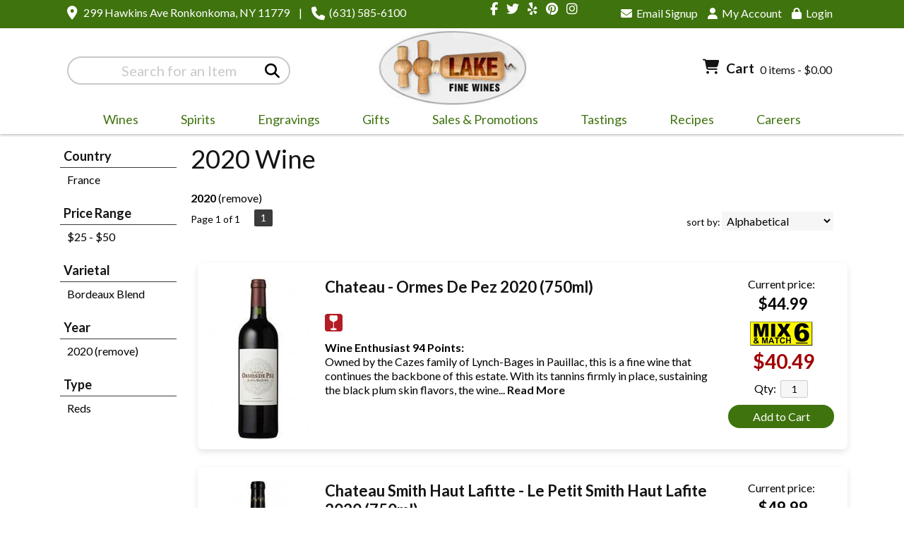

--- FILE ---
content_type: text/html; charset=ISO-8859-1
request_url: https://www.lakeliquor.com/wines/All/All/2020
body_size: 12346
content:
<!doctype html>
<html lang="en">
<head>
<title>2020   Wine - Lake Liquor</title>
<link rel="preconnect" href="https://ajax.googleapis.com/" crossorigin>
<link rel="dns-prefetch" href="https://ajax.googleapis.com/">
<link rel="preconnect" href="https://www.googletagmanager.com/" crossorigin>
<link rel="dns-prefetch" href="https://www.googletagmanager.com/">
<link rel="preconnect" href="https://fonts.googleapis.com" crossorigin>
<link rel="dns-prefetch" href="https://fonts.googleapis.com">
<meta name="msvalidate.01" content="209B561DEAA2F962BEF96B65F926A647" />
	<meta name="geo.placename" content="299 Hawkins Ave,Ronkonkoma,NY"/>
	<meta name="geo.position" content="40.8197249,-73.1076902" />
	<meta name="geo.region" content="Ronkonkoma NY,USA" />
	        <meta name="msvalidate.01" content="F40ED45ADD516263E24848F00A6815B3" />
              
        <link rel="apple-touch-icon" href="/images/sites/lakeliquor/apple-touch-icon.png" />
        <meta name="description" content="2020   Wine - Lake Liquor. Search our inventory to find the best 2020   wine at the best prices." />
<meta name="keywords" content="Lake, Liquor, inventory, wine price, wine shopping" />
<link href="/images/sites/lakeliquor/favicon.ico?v=6" rel="icon" />

<meta property="og:site_name" content="Lake Liquor">
<meta property="og:type" content="product" />
<meta property="og:url" content="https://www.lakeliquor.com/wines/All/All/2020" />
<meta property="og:title" content="2020   Wine">
<meta property="og:description" content="2020   Wine - Lake Liquor. Search our inventory to find the best 2020   wine at the best prices." />
		<meta property="og:image" content="https://www.lakeliquor.com/images/sites/lakeliquor/lake-liquor-logo.png" />
		<meta name="viewport" content="width=device-width, initial-scale=1.0"">

	<link rel="stylesheet" type="text/css" href="/skins/gentle/css/master.css?v=14">
	<!--[if lte IE 8]>
      <link rel="stylesheet" type="text/css" href="/skins/gentle/css/ie.css" />
<![endif]-->

	<script src="https://ajax.googleapis.com/ajax/libs/jquery/3.5.1/jquery.min.js"></script>
	   	<script src="/js/jquery/colorbox/jquery.colorbox-min.js"></script>
	<link rel="stylesheet" href="/js/jquery/colorbox-master/colorbox.css"/>
	
<script>
      function vrfCDrop() {
   	if (!confirm("Are you sure you want to delete your entire cart?") ) {
         	return false;
   	}
   	window.location.href="/cart.html?rmc=1";
   }

   function verify_zpo(frm) {
        var txt = "";
        if (frm.request.value == "") {
            txt = "Please enter the information for your request";
        }
        if (!echeck(frm.yem.value) ) {
            txt = "Please enter a valid email address";
            frm.yem.focus();
        }
        if (frm.yem.value == "") {
            txt = "Please enter your email address";
            frm.yem.focus();
        }
	        if (frm.flname.value == "") {
            txt = "Please enter your first and last name";
            frm.flname.focus();
        }
	        if (txt != "") {
           poerror.innerHTML = "<br><img src='/images/spacer.gif' height='5'><br><span class='rd12'><b>"+txt+"</b></span><br><img src='/images/spacer.gif' height='5'><br>";
           onlyShow(poerror);
           return false;
        }
        frm.submit();
   }

   function isInt(num) {
	if (num.match(/[^0-9]/) )
	   return false;
	return true;
   }
function echeck(str) {
   var at="@"
   var dot="."
   var lat=str.indexOf(at)
   var lstr=str.length
   var ldot=str.indexOf(dot)
   if (str.indexOf(at)==-1){
      return false
   }

   if (str.indexOf(at)==-1 || str.indexOf(at)==0 || str.indexOf(at)==lstr){
      return false
   }

   if (str.indexOf(dot)==-1 || str.indexOf(dot)==0 || str.indexOf(dot)==lstr){
      return false
   }

   if (str.indexOf(at,(lat+1))!=-1){
      return false
   }

   if (str.substring(lat-1,lat)==dot || str.substring(lat+1,lat+2)==dot){
      return false
   }

   if (str.indexOf(dot,(lat+2))==-1){
      return false
   }

   if (str.indexOf(" ")!=-1){
      return false
   }

   return true
}
</script>
<!--[if IE 7]>
<link rel="stylesheet" type="text/css" href="/skins/gentle/css/ie7.css" />
<![endif]-->
<!--[if lt IE 7]>
<link rel="stylesheet" type="text/css" href="/skins/gentle/css/ie6.css" />
<script type="text/javascript" src="/skins/gentle/js/DD_belatedPNG_0.0.8a-min.js"></script>
<script type="text/javascript">
DD_belatedPNG.fix('#logo img');
</script>
<![endif]-->
        <script type="text/javascript" src="/skins/gentle/js/jquery.cookie.js"></script>
	        	<script type="text/javascript" src="/skins/gentle/js/gentle-2.js?v=5"></script>
        	   <script type='text/javascript' src='/js/jquery/autocomplete/jquery.autocomplete.js'></script>
   	<!-- Global site tag (gtag.js) - Google Analytics -->
	<script async src="https://www.googletagmanager.com/gtag/js?id="></script>
	<script>
  	window.dataLayer = window.dataLayer || [];
  	function gtag(){dataLayer.push(arguments);}
  	gtag('js', new Date());

  	gtag('config', '');
  		</script>
	<script>;(function($){
	$.fn.superfish = function(op){

		var sf = $.fn.superfish,
			c = sf.c,
			$arrow = $(['<span class="',c.arrowClass,'"> &#187;</span>'].join('')),
			over = function(){
				var $$ = $(this), menu = getMenu($$);
				clearTimeout(menu.sfTimer);
				$$.showSuperfishUl().siblings().hideSuperfishUl();
			},
			out = function(){
				var $$ = $(this), menu = getMenu($$), o = sf.op;
				clearTimeout(menu.sfTimer);
				menu.sfTimer=setTimeout(function(){
					o.retainPath=($.inArray($$[0],o.$path)>-1);
					$$.hideSuperfishUl();
					if (o.$path.length && $$.parents(['li.',o.hoverClass].join('')).length<1){over.call(o.$path);}
				},o.delay);	
			},
			getMenu = function($menu){
				var menu = $menu.parents(['ul.',c.menuClass,':first'].join(''))[0];
				sf.op = sf.o[menu.serial];
				return menu;
			},
			addArrow = function($a){ $a.addClass(c.anchorClass).append($arrow.clone()); };
			
		return this.each(function() {
			var s = this.serial = sf.o.length;
			var o = $.extend({},sf.defaults,op);
			o.$path = $('li.'+o.pathClass,this).slice(0,o.pathLevels).each(function(){
				$(this).addClass([o.hoverClass,c.bcClass].join(' '))
					.filter('li:has(ul)').removeClass(o.pathClass);
			});
			sf.o[s] = sf.op = o;
			
			$('li:has(ul)',this)[($.fn.hoverIntent && !o.disableHI) ? 'hoverIntent' : 'hover'](over,out).each(function() {
				if (o.autoArrows) addArrow( $('>a:first-child',this) );
			})
			.not('.'+c.bcClass)
				.hideSuperfishUl();
			
			var $a = $('a',this);
			$a.each(function(i){
				var $li = $a.eq(i).parents('li');
				$a.eq(i).focus(function(){over.call($li);}).blur(function(){out.call($li);});
			});
			o.onInit.call(this);
			
		}).each(function() {
			menuClasses = [c.menuClass];
			// if (sf.op.dropShadows  && !($.browser.msie && $.browser.version < 7)) menuClasses.push(c.shadowClass);
			$(this).addClass(menuClasses.join(' '));
		});
	};

	var sf = $.fn.superfish;
	sf.o = [];
	sf.op = {};
	sf.IE7fix = function(){
		var o = sf.op;
		// if ($.browser.msie && $.browser.version > 6 && o.dropShadows && o.animation.opacity!=undefined)
			// this.toggleClass(sf.c.shadowClass+'-off');
		};
	sf.c = {
		bcClass     : 'sf-breadcrumb',
		menuClass   : 'sf-js-enabled',
		anchorClass : 'sf-with-ul',
		arrowClass  : 'sf-sub-indicator',
		shadowClass : 'sf-shadow'
	};
	sf.defaults = {
		hoverClass	: 'sfHover',
		pathClass	: 'overideThisToUse',
		pathLevels	: 1,
		delay		: 100,
		animation	: {opacity:'show'},
		speed		: 'fast',
		autoArrows	: true,
		dropShadows : true,
		disableHI	: false,		// true disables hoverIntent detection
		onInit		: function(){}, // callback functions
		onBeforeShow: function(){},
		onShow		: function(){},
		onHide		: function(){}
	};
	$.fn.extend({
		hideSuperfishUl : function(){
			var o = sf.op,
				not = (o.retainPath===true) ? o.$path : '';
			o.retainPath = false;
			var $ul = $(['li.',o.hoverClass].join(''),this).add(this).not(not).removeClass(o.hoverClass)
					.find('>ul').hide().css('visibility','hidden');
			o.onHide.call($ul);
			return this;
		},
		showSuperfishUl : function(){
			var o = sf.op,
				sh = sf.c.shadowClass+'-off',
				$ul = this.addClass(o.hoverClass)
					.find('>ul:hidden').css('visibility','visible');
			sf.IE7fix.call($ul);
			o.onBeforeShow.call($ul);
			$ul.animate(o.animation,o.speed,function(){ sf.IE7fix.call($ul); o.onShow.call($ul); });
			return this;
		}
	});

})(jQuery);
jQuery(function(){
	jQuery('ul.sf-menu').superfish();
});
  	</script>
	  	<link rel="stylesheet" href="//ajax.googleapis.com/ajax/libs/jqueryui/1.12.1/themes/smoothness/jquery-ui.css">
	<script src="//ajax.googleapis.com/ajax/libs/jqueryui/1.12.1/jquery-ui.min.js"></script>
  	<script>
	var prdct = 0;
  	$.widget( "custom.catcomplete", $.ui.autocomplete, {
    	   _create: function() {
      		this._super();
      		this.widget().menu( "option", "items", "> :not(.ui-autocomplete-category)" );
    	   },
	   _renderMenu: function( ul, items ) {
      		var that = this,
        	currentCategory = "";
      	  	$.each( items, function( index, item ) {
        		var li;
        		if ( item.category != currentCategory ) {
				var extra = "";
				if (prdct == 0 && item.category == "Product Suggestions") {
					extra = " ui-extra";
				}
          			ul.append( "<li class='ui-autocomplete-category"+extra+"'>" + item.category + "</li>" );
          			currentCategory = item.category;
        		}
        		li = that._renderItemData( ul, item );
        		if ( item.category == "Product Suggestions") {
          			li.html("<table width='100%' cellpadding='0' cellspacing='0'><tr><td width='130' class='msimg' align='center'>"+item.img+"</td><td>"+item.label+"<br><div style='padding-top: 5px;'>"+item.bottle+"</div></td></tr></table>");
          		/* li.attr( "aria-label", item.category + " : " + item.label ); */
        		}
      		});
    	     }
  	});
  	</script>
  	<script>
  	$(function() {
    		$( "#items" ).catcomplete({
			      			source: "/search/megasearch.html",
      			minLength: 1,
      			select: function( event, ui ) {
        			window.location.href=ui.item.url; 
        			return false;
      			}
    		})
  	});
  	</script>
	<script>
	</script>
<link rel="stylesheet" type="text/css" href="/css/sites/skins/full-width-head.css" media="screen" />                <style>
                #mcsec,.container_12 .grid_12, .container_12,#headwrap{width:1140px;}
                .sf-menu,.sf-contener{width:1140px!important;}
                </style>
                <link rel="stylesheet" type="text/css" href="/css/sites/lakeliquor/style.css?1762627622" media="screen" /><link href="https://fonts.googleapis.com/css?family=Lato:400,700" rel="stylesheet">
	<style>
	.ui-menu .ui-menu-item-wrapper, .ui-autocomplete-category,.prod_detail .box .box-heading, h2, #footer h3, input#items.ui-autocomplete-input, h1, body, td, th, input, textarea, select, a { font-family: 'Lato', sans-serif; }
	h1, .welcome, .box .box-heading, #footer-top-outside h2, #footer h3, .product-grid .name a { font-family: 'Lato', sans-serif;  }
	</style>
			<script src="https://kit.fontawesome.com/63a3c6e7c0.js" crossorigin="anonymous"></script>
        	<style>#head_container{top:30px;}</style>	<script>
(function(document, tag) {
    var script = document.createElement(tag);
    var element = document.getElementsByTagName('body')[0];
    script.src = 'https://acsbapp.com/api/app/assets/js/acsb.js'; script.async = true; script.defer = true;
    (typeof element === 'undefined' ? document.getElementsByTagName('html')[0] : element).appendChild(script);
    script.onload = function() {
        acsbJS.init( {statementLink : '',feedbackLink : '',footerHtml : '',hideMobile : false,hideTrigger : false,language : 'en',position : 'right'} );
    };
}(document, 'script'));
</script>
	</head>

   <body>
           <div id="topbar">
                <div id="topbar-inner">
			                        	<i class="fa fa-map-marker" style="font-size:1.2em;position:relative;top:1px"><span></span></i>
                        	&nbsp;
                        	<a href="https://www.google.com/maps?saddr=Current+Location&daddr=299+Hawkins+Ave+Ronkonkoma,+NY+11779" target="_blank">299 Hawkins Ave Ronkonkoma, NY 11779</a>
				<img src='/images/spacer.gif' class='spacer_img' border='0' bgcolor='#FFFFFF' width='10' height='1' alt='' />|<img src='/images/spacer.gif' class='spacer_img' border='0' bgcolor='#FFFFFF' width='10' height='1' alt='' />				                        		<i class="fa fa-phone" style="font-size:1.2em;top:2px;position:relative;"></i>&nbsp;
                        		(631) 585-6100					                <div id="sifa" style="padding-top:10px;" itemscope itemtype="http://schema.org/Organization">
                <link itemprop="url" href="http://www.lakeliquor.com">
                                        <a itemprop="sameAs" rel="noreferer, noopener" class='ftsm' alt="Lake Liquor on Facebook" title="Lake Liquor on Facebook"  target="_blank" href="http://www.facebook.com/lakeliquor"><i class="fa fa-facebook" style="font-size: 1.5em;"></i>
						</a>
			&nbsp;&nbsp;                	<a itemprop="sameAs" rel="noreferer, noopener" class='ftsm' alt="Lake Liquor on Twitter" title="Lake Liquor on Twitter"   target="_blank" href="http://www.twitter.com/lakeliquor"><i class="fa fa-twitter" style="font-size: 1.5em;"></i>
						</a>
                	&nbsp;&nbsp;                	<a itemprop="sameAs" rel="noreferer, noopener" class='ftsm' alt="Lake Liquor on Yelp!" title="Lake Liquor on Yelp!"  target="_blank" href="http://www.yelp.com/biz/lake-liquor-inc-ronkonkoma"><i class="fa fa-yelp" style="font-size: 1.5em;"></i></a>
                	&nbsp;&nbsp;
                	                	<a itemprop="sameAs" rel="noreferer, noopener" class='ftsm' alt="Lake Liquor on Pinterest" title="Lake Liquor on Pinterest"  target="_blank" href="http://www.pinterest.com/lakeliquor"><i class="fa fa-pinterest" style="font-size: 1.5em;"></i></a>
                	&nbsp;&nbsp;
                	                	<a itemprop="sameAs" rel="noreferer, noopener" class='ftsm' alt="Lake Liquor on Instagram" title="Lake Liquor on Instagram"  target="_blank" href="http://www.instagram.com/lakeliquor"><i class="fa fa-instagram" style="font-size: 1.5em;"></i>
                				</a>
			&nbsp;&nbsp;		</div>
		                </div>
        </div>
        
	 	<div id="head_container">
	 	<div id="head_inside" class="container_12">
			<div id="headwrap">
			<div id="logo"><a href="/"><img  title="Lake Liquor" alt="Lake Liquor" src="/images/sites/lakeliquor/lake-liquor-logo.png?2"></a></div>
	</div>                        <div id="cart">
                            <div style="" class="heading">
				                                	&nbsp;<i class="fa fa-shopping-cart fa-2x" style="color:#141414;font-size:1.3em;"></i>
					                                <h4>Cart</h4>
                                <a class="cart_val" href="/cart.html"><span id="cart_total">&nbsp;0 items - $0.00</span></a>
                            </div>
                                                            <div id="cart_items" class="content">Your cart is empty</div>
                                                        </div>
			<script>
		function kwsrch() {
							$('#sfrm').submit();
						}
		</script>
		<form action="/websearch_results.html" method="get" id="sfrm">
			                                <div class="button-search" style="" onclick="kwsrch(); return false;"><i><span class="fa fahead fa-search"></span></i></div>
                                			<div class="ui-widget">
				<label for="wines"></label>
				<input tabindex=1 name="kw" id="items" value="" placeholder="Search for an Item" onclick="">
			</div>
		</form>
			<div id="hdlnks">
		<div class="hdlnkln" id="hdlnes"><a href="/newsletters/newsletter-signup.html"><i class="fa fa-envelope"><span></span></i>&nbsp;&nbsp;Email Signup</a></div>			<div class="hdlnkln" id="hdlnmy">
						<a href="/account.html"><i class="fa fa-user"><span></span></i>&nbsp;&nbsp;<span>My Account</span></a></div>
				
			<div class="hdlnkln" id="hdlnlg"><a href="/login.html?done=%2Fwines%2FAll%2FAll%2F2020"><i class="fa fa-lock"><span></span></i>&nbsp;&nbsp;Login</a></div>
				</div>	
			</div>
		        <div class="navigation">
			                <div class="sf-contener">
                                        <ul id="topnav" class="sf-menu">
                                                        <li class='nav_first'><a alt="Wines" title="Wines" href="/wines/">Wines</a>
                                   <ul  class="ulul">
           <li><a href="#">By Country</a>
        <ul class="ulul">
       		                       	<li><a href="/wines/All/Argentina">Argentina</a></li>
                       	                       	<li><a href="/wines/All/Australia">Australia</a></li>
                       	                       	<li><a href="/wines/All/Chile">Chile</a></li>
                       	                       	<li><a href="/wines/All/France">France</a></li>
                       	                       	<li><a href="/wines/All/Germany">Germany</a></li>
                       	                       	<li><a href="/wines/All/Italy">Italy</a></li>
                       	                       	<li><a href="/wines/All/New-Zealand">New Zealand</a></li>
                       	                       	<li><a href="/wines/All/Portugal">Portugal</a></li>
                       	                       	<li><a href="/wines/All/Spain">Spain</a></li>
                       	                       	<li><a href="/wines/All/United-States">United States</a></li>
                       	                       			<li><a href="/wines/?m=country">Show more</a></li>
                       			               </ul>
               </li>
                       <li><a href="#">By Type</a>
        <ul class="ulul">
       		                       	<li><a href="/wines/?item_type=biodynamic">Biodynamic</a></li>
                       	                       	<li><a href="/wines/?item_type=dessert">Dessert</a></li>
                       	                       	<li><a href="/wines/?item_type=kosher">Kosher</a></li>
                       	                       	<li><a href="/wines/?item_type=madeira">Madeira</a></li>
                       	                       	<li><a href="/wines/?item_type=organic">Organic</a></li>
                       	                       	<li><a href="/wines/?item_type=wother">Other Wine</a></li>
                       	                       	<li><a href="/wines/?item_type=port">Port</a></li>
                       	                       	<li><a href="/wines/?item_type=red">Red</a></li>
                       	                       	<li><a href="/wines/?item_type=rose">Rose</a></li>
                       	                       	<li><a href="/wines/?item_type=sake">Sake</a></li>
                       	                       	<li><a href="/wines/?item_type=sherry">Sherry</a></li>
                       	                       	<li><a href="/wines/?item_type=sparkling">Sparkling</a></li>
                       	                       	<li><a href="/wines/?item_type=white">White</a></li>
                       	               </ul>
               </li>
                       <li><a href="#">By Region</a>
        <ul class="ulul">
       		                       	<li><a href="/wines/All/All/All/California">California</a></li>
                       	                       	<li><a href="/wines/All/All/All/Champagne">Champagne</a></li>
                       	                       	<li><a href="/wines/All/All/All/Marlborough">Marlborough</a></li>
                       	                       	<li><a href="/wines/All/All/All/Mendoza">Mendoza</a></li>
                       	                       	<li><a href="/wines/All/All/All/New-York">New York</a></li>
                       	                       	<li><a href="/wines/All/All/All/Piedmont">Piedmont</a></li>
                       	                       	<li><a href="/wines/All/All/All/South-Eastern-Australia">South Eastern Australia</a></li>
                       	                       	<li><a href="/wines/All/All/All/Tuscany">Tuscany</a></li>
                       	                       	<li><a href="/wines/All/All/All/Veneto">Veneto</a></li>
                       	                       	<li><a href="/wines/All/All/All/Washington">Washington</a></li>
                       	                       			<li><a href="/wines/?m=region">Show more</a></li>
                       			               </ul>
               </li>
                       <li><a href="#">By Size</a>
        <ul class="ulul">
       		                       	<li><a href="/websearch_results.html?item_type=wine&size=187">187ml</a></li>
                       	                       	<li><a href="/websearch_results.html?item_type=wine&size=252">250ml can</a></li>
                       	                       	<li><a href="/websearch_results.html?item_type=wine&size=375">375ml</a></li>
                       	                       	<li><a href="/websearch_results.html?item_type=wine&size=500">500ml</a></li>
                       	                       	<li><a href="/websearch_results.html?item_type=wine&size=750">750ml</a></li>
                       	                       	<li><a href="/websearch_results.html?item_type=wine&size=1500">1.5L</a></li>
                       	                       	<li><a href="/websearch_results.html?item_type=wine&size=3000">3L</a></li>
                       	                       	<li><a href="/websearch_results.html?item_type=wine&size=4000">4L</a></li>
                       	                       	<li><a href="/websearch_results.html?item_type=wine&size=5000">5L</a></li>
                       	                       	<li><a href="/websearch_results.html?item_type=wine&size=9456">Each</a></li>
                       	                       			<li><a href="/wines/?m=size">Show more</a></li>
                       			               </ul>
               </li>
                       <li><a href="#">By Varietal</a>
        <ul class="ulul">
       		                       	<li><a href="/wines/Cabernet-Sauvignon">Cabernet Sauvignon</a></li>
                       	                       	<li><a href="/wines/Chardonnay">Chardonnay</a></li>
                       	                       	<li><a href="/wines/Merlot">Merlot</a></li>
                       	                       	<li><a href="/wines/Moscato">Moscato</a></li>
                       	                       	<li><a href="/wines/Pinot-Grigio">Pinot Grigio</a></li>
                       	                       	<li><a href="/wines/Pinot-Noir">Pinot Noir</a></li>
                       	                       	<li><a href="/wines/Proprietary-Red">Proprietary Red</a></li>
                       	                       	<li><a href="/wines/Red-Blend">Red Blend</a></li>
                       	                       	<li><a href="/wines/Riesling">Riesling</a></li>
                       	                       	<li><a href="/wines/Sauvignon-Blanc">Sauvignon Blanc</a></li>
                       	                       			<li><a href="/wines/?m=varietal">Show more</a></li>
                       			               </ul>
               </li>
                       <li><a href="#">By Winery</a>
        <ul class="ulul">
       		                       	<li><a href="/brands/Barefoot">Barefoot</a></li>
                       	                       	<li><a href="/brands/Black-Box">Black Box</a></li>
                       	                       	<li><a href="/brands/Carlo-Rossi">Carlo Rossi</a></li>
                       	                       	<li><a href="/brands/Cupcake">Cupcake</a></li>
                       	                       	<li><a href="/brands/Josh-Cellars">Josh Cellars</a></li>
                       	                       	<li><a href="/brands/Opici">Opici</a></li>
                       	                       	<li><a href="/brands/Pindar">Pindar</a></li>
                       	                       	<li><a href="/brands/Sutter-Home">Sutter Home</a></li>
                       	                       	<li><a href="/brands/Woodbridge">Woodbridge</a></li>
                       	                       	<li><a href="/brands/Yellow-Tail">Yellow Tail</a></li>
                       	                       			<li><a href="/wines/?m=winery">Show more</a></li>
                       			               </ul>
               </li>
                       <li><a href="#">By Year</a>
        <ul class="ulul">
       		                       	<li><a href="/wines/All/All/2000">2000</a></li>
                       	                       	<li><a href="/wines/All/All/2005">2005</a></li>
                       	                       	<li><a href="/wines/All/All/2009">2009</a></li>
                       	                       	<li><a href="/wines/All/All/2012">2012</a></li>
                       	                       	<li><a href="/wines/All/All/2015">2015</a></li>
                       	                       	<li><a href="/wines/All/All/2016">2016</a></li>
                       	                       	<li><a href="/wines/All/All/2017">2017</a></li>
                       	                       	<li><a href="/wines/All/All/2019">2019</a></li>
                       	                       	<li><a href="/wines/All/All/2020">2020</a></li>
                       	                       	<li><a href="/wines/All/All/2021">2021</a></li>
                       	                       			<li><a href="/wines/?m=year">Show more</a></li>
                       			               </ul>
               </li>
                  	<li><a class="" href="/topics/Hard-Cider-g66325761z">Hard Cider</a></li>
	   </ul>
                                   </li>
                                                                <li class="sptmb "><a alt="Spirits" title="Spirits" href="/spirits/">Spirits</a>
                                   <ul  class='ulul'>
   	                <li><a href="#">By Country</a>
                <ul class='ulul'>
                                        <li><a href="/spirits/All/Canada">Canada</a></li>
                                                <li><a href="/spirits/All/France">France</a></li>
                                                <li><a href="/spirits/All/Ireland">Ireland</a></li>
                                                <li><a href="/spirits/All/Italy">Italy</a></li>
                                                <li><a href="/spirits/All/Mexico">Mexico</a></li>
                                                <li><a href="/spirits/All/Netherlands">Netherlands</a></li>
                                                <li><a href="/spirits/All/Puerto-Rico">Puerto Rico</a></li>
                                                <li><a href="/spirits/All/Scotland">Scotland</a></li>
                                                <li><a href="/spirits/All/Sweden">Sweden</a></li>
                                                <li><a href="/spirits/All/United-States">United States</a></li>
                                                        	<li><a href="/spirits/?m=country">Show more</a></li>
                                	                </ul>
                </li>
                                <li><a href="#">By Liquor</a>
                <ul class='ulul'>
                                        <li><a href="/spirits/Bourbon">Bourbon</a></li>
                                                <li><a href="/spirits/Cordials-and-Liqueurs">Cordials & Liqueurs</a></li>
                                                <li><a href="/spirits/Gin">Gin</a></li>
                                                <li><a href="/spirits/Liqueur">Liqueur</a></li>
                                                <li><a href="/spirits/Prepared-Cocktails">Prepared Cocktails</a></li>
                                                <li><a href="/spirits/Ready-to-Drink">Ready to Drink</a></li>
                                                <li><a href="/spirits/Rum">Rum</a></li>
                                                <li><a href="/spirits/Tequila">Tequila</a></li>
                                                <li><a href="/spirits/Vodka">Vodka</a></li>
                                                <li><a href="/spirits/Whiskey">Whiskey</a></li>
                                                        	<li><a href="/spirits/?m=varietal">Show more</a></li>
                                	                </ul>
                </li>
                                <li><a href="#">By Producer</a>
                <ul class='ulul'>
                                        <li><a href="/brands/Absolut">Absolut</a></li>
                                                <li><a href="/brands/Bacardi">Bacardi</a></li>
                                                <li><a href="/brands/Engraved">Engraved</a></li>
                                                <li><a href="/brands/Jack-Daniels">Jack Daniels</a></li>
                                                <li><a href="/brands/Jim-Beam">Jim Beam</a></li>
                                                <li><a href="/brands/Johnnie-Walker">Johnnie Walker</a></li>
                                                <li><a href="/brands/Jose-Cuervo">Jose Cuervo</a></li>
                                                <li><a href="/brands/Ole-Smoky">Ole Smoky</a></li>
                                                <li><a href="/brands/Smirnoff">Smirnoff</a></li>
                                                <li><a href="/brands/Western-Son">Western Son</a></li>
                                                        	<li><a href="/spirits/?m=winery">Show more</a></li>
                                	                </ul>
                </li>
                        </ul>
                                   </li>
                                                                <li class='mli1'><a alt="Engravings" title="Engravings" href="/engravings">Engravings</a>
                                           <ul  class="ulul">
      	<li><a class="" href="/topics/Engraved-Glassware-g7535426uh">Engraved Glassware</a></li>
	   	<li><a class="" href="/topics/Engraved-Polar-Tumblers-g9406075ix">Engraved Polar Tumblers</a></li>
	   	<li><a class="" href="/topics/Engraved-Spirits-g0807508sn">Engraved Spirits</a></li>
	   	<li><a class="" href="/topics/Engraved-Wine-Bottles-g2506353b5">Engraved Wine Bottles</a></li>
	   </ul>
                                                                           </li>
                                                                <li class='mli2'><a alt="Gifts" title="Gifts" href="/giftsection">Gifts</a>
                                           <ul  class="ulul">
           		<li><a href="/accessories/Accessory">Accessory</a></li>
        		        		<li><a href="/accessories/Bitters">Bitters</a></li>
        		        		<li><a href="/accessories/Glassware">Glassware</a></li>
        		        		<li><a href="/accessories/Wine">Wine</a></li>
        		        		<li><a href="/accessories/Wine-and-Bar-Accessories">Wine & Bar Accessories</a></li>
        		   	<li><a class="" href="/topics/Custom-Gift-Basket-g4506878t9">Custom Gift Basket</a></li>
	   	<li><a class="" href="/topics/Gift-Baskets-g39294044g">Gift Baskets</a></li>
	   	<li><a class="" href="/topics/Gift-Cards-g40269043q">Gift Cards</a></li>
	   	<li><a class="" href="/topics/Gift-Sets-g8840012qo">Gift Sets</a></li>
		</ul>
	                                </li>
                                                <li class='nav_sale'><a href="/topics/Advertisements-g69081902a">Sales & Promotions</a>
                                        <ul class="ulul">
                           	<li><a class="" href="/topics/Advertisements-g69081902a">Advertisements</a></li>
	   	<li><a class="" href="/topics/Best-Sellers-g03633089y">Best Sellers</a></li>
	   	<li><a class="" href="/topics/Distillery-Direct-g662763761">Distillery Direct</a></li>
	   	<li><a class="" href="/topics/Doug-s-Pick-g6264159r4">Doug's Pick</a></li>
	   	<li><a class="" href="/topics/Easter-Wines-g803141896">Easter Wines</a></li>
	   	<li><a class="" href="/topics/Magnum-Plus-Size-Treats-g7570548yc">Magnum Plus Size Treats</a></li>
	   	<li><a class="" href="/topics/New-Arrivals-g60981058r">New Arrivals</a></li>
	   	<li><a class="" href="/topics/RTD-Cans-On-Sale-g8497762dn">RTD Cans On Sale</a></li>
	   	<li><a class="" href="/topics/Rose-Wines-g84908321k">Rosé Wines</a></li>
	   	<li><a class="" href="/topics/Vineyard-Direct-g2743194pj">Vineyard Direct</a></li>
	                        </ul>
                                        </li>
                                                <li class='mli3'><a alt="Doug's Pick" title="Doug's Pick" href="/dougspick">Doug's Pick</a>
								</li>
                                        <li id="heventli"><a alt="Tastings" title="Tastings" href="/tastings">Tastings</a>
                </li>
                                        <li><a href="/cocktail_recipes">Recipes</a>
                                                                        </li>
                                                                <li><a href="/careers-application">Careers</a>
					                                        	<ul>
                                        	                                        	</ul>
						                                </li>
                                                    </ul>
		</div>
		                	<div class="clear"></div>
						</div>
			</div>
			        		<div class="container_12">
			<div id="mmnwrap" style="width: 1140px;margin-left: auto;margin-right: auto;"><div class="grid_12 search" id="mcsec">
		<div id="notification" class="hide_on_fluid"></div>
      
        		<div id="column-left">
			                <div class="box">
		        <div class="box-content">
        	<div class="box-category boxtop">
		                <ul>
   	                       	<li class='lnavtopli countrywrap'>
			<a href="#"  class="active">Country</a>
		        <ul id='country_short'>
			                        	<li><a href="/wines/All/France/2020/">France</a></li>
				                	</ul>
                	</li>
			                    	<li class='lnavtopli price_bandwrap'>
			<a href="#"  class="active">Price Range</a>
		        <ul id='price_band_short'>
			                        	<li><a href="/websearch_results.html?page=1&price_band=50&year=2020&sortby=winery&l=25&item_type=wine">$25 - $50</a></li>
				                	</ul>
                	</li>
			                    	<li class='lnavtopli varietalwrap'>
			<a href="#"  class="active">Varietal</a>
		        <ul id='varietal_short'>
			                        	<li><a href="/wines/Bordeaux-Blend/All/2020/">Bordeaux Blend</a></li>
				                	</ul>
                	</li>
			                    	<li class='lnavtopli yearwrap'>
			<a href="#"  class="active">Year</a>
		        <ul id='year_short'>
			                        	<li><a href="/wines/?sortby=winery&l=25">2020 (remove)</a></li>
				                	</ul>
                	</li>
			                    	<li class='lnavtopli desc2wrap'>
			<a href="#"  class="active">Type</a>
		        <ul id='desc2_short'>
			                        	<li><a href="/websearch_results.html?year=2020&sortby=winery&l=25&item_type=red">Reds</a></li>
				                	</ul>
                	</li>
						</ul>
			</div>
		</div>
      		<div class="clear"></div>
   		                	</div>
        		</div>  
        		<div id="content">        <div><h1 class="colr heading">2020   Wine</h1></div><div id="srcrz">		<div id="critline"><b>2020</b> (<a href='/websearch_results.html?item_type=wine' class='nav'>remove</a>)</div>
		   <div class="sorting">
	<ul>
		                <li class="txt">Page 1 of 1</li>
                <li class='numbrs active'><a href='/wines/All/All/2020?page=1&year=2020&sortby=winery&l=25&item_type=wine' class='numbrs active'>1</a></li><li></li>        </ul>
	<div align="right" id="sbwrap" style="font-size: 12px; padding: 10px 10px 0px 0px;">
		<form action="/wines/All/All/2020" method="get">
					<input type="hidden" value="2020" name="year">
						<input type="hidden" value="wine" name="item_type">
						<span class='srt'>sort by:</span>
					<select onchange="this.form.submit(); return false;" id="sortbydrop" name="sortby">
			<option value="winery" selected>Alphabetical</option>
			<option value="bottle">Price - Low to High</option>
			<option value="dbottle">Price - High to Low</option>
							<option value="year">Vintage</option>
						</select>
		</form>
	</div>
   	<!-- <a href="#" class="switch_thumb">&nbsp;</a> -->
   </div>

         	<div>&nbsp;</div>
	  <div style="display: block"></div>
	  <div class="product-list">
    <div>
                  <table  width='100%' class='wf_content prow' border='0' cellpadding='0' cellspacing='0'>
	 	                <tr>
		                	<td width="170px" valign='top' class='resimg' align='center'><div class='rimgaw'><span class="helper"></span><a href="/wines/Chateau-Ormes-De-Pez-2020-w8173175l9" title="Chateau - Ormes De Pez 2020 <span>(750ml)</span>"><img title="Chateau - Ormes De Pez 2020 (750)" alt="Chateau - Ormes De Pez 2020 (750)" src='/thumb/thumbme.html?src=/images/sites/lakeliquor/labels/chateau-ormes-de-pez_1.jpg&w=200&h=240' border='0'></a></div>
							</td>
                		<td width='10'><img src='/images/spacer.gif' class='spacer_img' border='0' bgcolor='#FFFFFF' width='1' height='10' alt='' /></td>
				                	<td valign='top' class="srmid" align='left'>
			                   <table class='wf_content' width='100%' cellpadding='0' cellspacing='0'  border='0'>
                   <tr><td>
		   			<a  href='/wines/Chateau-Ormes-De-Pez-2020-w8173175l9' class='rebl15'>Chateau - Ormes De Pez 2020 <span>(750ml)</span></a>
					   </td></tr>
		                   <tr><td class='wf_content'>
			                        <table  width="100%" cellpadding="0" cellspacing="0" border="0" class="wf_content rgenr" >
                   				<tr>
                        <td>
                                                    <table class='itrev' cellpadding="0" cellspacing="0" border="0">
                            <tr><td align='left'>
                           <table  width="100%" cellpadding="0" cellspacing="0" border="0">
			   <tr>
                           <td align='left'><img alt="Red Wine" title="Red Wine" src="/images/sites/red.png">&nbsp;</td>                           </td></tr></table>
                           </tr></table>
                                                   </td></tr>
                                                        <tr><td class='wf_content resultdesc' colspan='4'>
				<p><strong>Wine Enthusiast 94 Points:</strong><br />
Owned by the Cazes family of Lynch-Bages in Pauillac, this is a fine wine that continues the backbone of this estate. With its tannins firmly in place, sustaining the black plum skin flavors, the wine... <a  href='/wines/Chateau-Ormes-De-Pez-2020-w8173175l9' class='nav'><b>Read More</b></a>				</td></tr>
                           	                        </table>
			                   </td></tr>
                   <tr><td bgcolor=''><img src='/images/spacer.gif' class='spacer_img' border='0' bgcolor='#' width='1' height='10' alt='' /></td></tr>                   </table>
			                </td>
						<td valign='top' width='10'>&nbsp;</td>
							<td valign='top' width='150' class="rpwrap">
                           <table class='prwrp' width='100%' cellspacing='0' cellpadding='0'><tr><td valign='top' width='220'><a href='/wines/Chateau-Ormes-De-Pez-2020-w8173175l9' class='blu14'>Current price:</a>&nbsp;&nbsp;<span class='rd14'><b>$44.99</b></span><div style="padding-top: 10px;" class="inmxcs" valign="top"><a href="/wines/Chateau-Ormes-De-Pez-2020-w8173175l9" class="blu14"><img src="/images/sites/lakeliquor/mix-match-text.jpg" alt="mix and match" title="mix and match"></a>&nbsp;&nbsp;<span class="rd14"><b>$40.49</b></span></div></td></tr></table>				<div class="pricewrap a">
				                                       		<div class='qtw'>Qty:  <input class="qtxt" value="1" type="text" size="3" id="qty_w8173175l9" maxlength='3'>
												</div>
													<div class='lnotifw' id="w8173175l9cfmw" style="display: none;">
							<div class='lnotif' id="w8173175l9cfm">
							</div>
							</div>
														<div class='qtwa'><a onclick="if (!isInt($('#qty_w8173175l9').val())) { alert('Please enter only whole numbers'); return; } if ($('#qty_w8173175l9').val() == '') { return; } $('#w8173175l9cfmw').show(); $('#w8173175l9cfm').html('<div class=lnotif><div class=attention>Saving quantities...</div></div>'); noscrolladdToCartQty('w8173175l9', $('#qty_w8173175l9').val(), 'w8173175l9cfm');" class="button">Add to Cart</a></div>
                                							</div>
							</td>
					</tr>
		                </table>
		  </div>
    <div>
                  <table  width='100%' class='wf_content prow' border='0' cellpadding='0' cellspacing='0'>
	 	                <tr>
		                	<td width="170px" valign='top' class='resimg' align='center'><div class='rimgaw'><span class="helper"></span><a href="/wines/Chateau-Smith-Haut-Lafitte-Le-Petit-Smith-Haut-Lafite-2020-w90923770s" title="Chateau Smith Haut Lafitte - Le Petit Smith Haut Lafite 2020 <span>(750ml)</span>"><img title="Chateau Smith Haut Lafitte - Le Petit Smith Haut Lafite 2020 (750)" alt="Chateau Smith Haut Lafitte - Le Petit Smith Haut Lafite 2020 (750)" src='/thumb/thumbme.html?src=/images/sites/lakeliquor/labels/chateau-smith-haut-lafitte-le-petit-smith-haut-lafite_1.jpg&w=200&h=240' border='0'></a></div>
							</td>
                		<td width='10'><img src='/images/spacer.gif' class='spacer_img' border='0' bgcolor='#FFFFFF' width='1' height='10' alt='' /></td>
				                	<td valign='top' class="srmid" align='left'>
			                   <table class='wf_content' width='100%' cellpadding='0' cellspacing='0'  border='0'>
                   <tr><td>
		   			<a  href='/wines/Chateau-Smith-Haut-Lafitte-Le-Petit-Smith-Haut-Lafite-2020-w90923770s' class='rebl15'>Chateau Smith Haut Lafitte - Le Petit Smith Haut Lafite 2020 <span>(750ml)</span></a>
					   </td></tr>
		                   <tr><td class='wf_content'>
			                        <table  width="100%" cellpadding="0" cellspacing="0" border="0" class="wf_content rgenr" >
                   				<tr>
                        <td>
                                                    <table class='itrev' cellpadding="0" cellspacing="0" border="0">
                            <tr><td align='left'>
                           <table  width="100%" cellpadding="0" cellspacing="0" border="0">
			   <tr>
                           <td align='left'><img alt="Red Wine" title="Red Wine" src="/images/sites/red.png">&nbsp;</td>					<td>        <div class="score_wrap" style="margin-right: 5px; float: left; width: 25px; height: 25px; border: 1px solid #636366; display: block;">
                <div class="score_pref" style="text-align: center; background-color: #636366; font-size: 12px; margin: 0px; padding: 0px 3px; line-height: 12px; color: #fff;">V</div>
                <div class="score_numb" style="padding-top: 1px; font-size: 14px; font-weight: bold; background-color: #fff; text-align: center; color: #ff0000; line-height: 12px;">94</div>
        </div>
        </td>
					                           </td></tr></table>
                           </tr></table>
                                                   </td></tr>
                                                        <tr><td class='wf_content resultdesc' colspan='4'>
				<p><strong>Vinous 94 Points:</strong><br />
The 2020 Le Petit Smith Haut Lafitte is a gorgeous second wine. Dark cherry, grilled herbs, menthol, licorice, plum, spice and tobacco infuse the 2020 with striking aromatic nuance. Cabernet Sauvignon drives... <a  href='/wines/Chateau-Smith-Haut-Lafitte-Le-Petit-Smith-Haut-Lafite-2020-w90923770s' class='nav'><b>Read More</b></a>				</td></tr>
                           	                        </table>
			                   </td></tr>
                   <tr><td bgcolor=''><img src='/images/spacer.gif' class='spacer_img' border='0' bgcolor='#' width='1' height='10' alt='' /></td></tr>                   </table>
			                </td>
						<td valign='top' width='10'>&nbsp;</td>
							<td valign='top' width='150' class="rpwrap">
                           <table class='prwrp' width='100%' cellspacing='0' cellpadding='0'><tr><td valign='top' width='220'><a href='/wines/Chateau-Smith-Haut-Lafitte-Le-Petit-Smith-Haut-Lafite-2020-w90923770s' class='blu14'>Current price:</a>&nbsp;&nbsp;<span class='rd14'><b>$49.99</b></span><div style="padding-top: 10px;" class="inmxcs" valign="top"><a href="/wines/Chateau-Smith-Haut-Lafitte-Le-Petit-Smith-Haut-Lafite-2020-w90923770s" class="blu14"><img src="/images/sites/lakeliquor/mix-match-text.jpg" alt="mix and match" title="mix and match"></a>&nbsp;&nbsp;<span class="rd14"><b>$44.99</b></span></div></td></tr></table>				<div class="pricewrap a">
				                                       		<div class='qtw'>Qty:  <input class="qtxt" value="1" type="text" size="3" id="qty_w90923770s" maxlength='3'>
												</div>
													<div class='lnotifw' id="w90923770scfmw" style="display: none;">
							<div class='lnotif' id="w90923770scfm">
							</div>
							</div>
														<div class='qtwa'><a onclick="if (!isInt($('#qty_w90923770s').val())) { alert('Please enter only whole numbers'); return; } if ($('#qty_w90923770s').val() == '') { return; } $('#w90923770scfmw').show(); $('#w90923770scfm').html('<div class=lnotif><div class=attention>Saving quantities...</div></div>'); noscrolladdToCartQty('w90923770s', $('#qty_w90923770s').val(), 'w90923770scfm');" class="button">Add to Cart</a></div>
                                							</div>
							</td>
					</tr>
		                </table>
		  </div>
    </div>
        		</div>
		   <div class="sorting">
	<ul>
		                <li class="txt">Page 1 of 1</li>
                <li class='numbrs active'><a href='/wines/All/All/2020?page=1&year=2020&sortby=winery&l=25&item_type=wine' class='numbrs active'>1</a></li><li></li>        </ul>
	<div align="right" id="sbwrap" style="font-size: 12px; padding: 10px 10px 0px 0px;">
		<form action="/wines/All/All/2020" method="get">
					<input type="hidden" value="2020" name="year">
						<input type="hidden" value="wine" name="item_type">
						<span class='srt'>sort by:</span>
					<select onchange="this.form.submit(); return false;" id="sortbydrop" name="sortby">
			<option value="winery" selected>Alphabetical</option>
			<option value="bottle">Price - Low to High</option>
			<option value="dbottle">Price - High to Low</option>
							<option value="year">Vintage</option>
						</select>
		</form>
	</div>
   	<!-- <a href="#" class="switch_thumb">&nbsp;</a> -->
   </div>

         	<div>&nbsp;</div>
	   	</div><!-- end #content -->			</div>
			</div>
						</div>
			 		</div>
		<div class="clear nh8"></div>
				<div id="container" class="container_12 bottomnews">
		        <form id="news_form_ex" style="display:inline" action="#" onsubmit="return false;">
                <table id="newsbar" width="100%" style="height: 60px;">
                <tr>
                <td width="" colspan="2"">
                        <div id="setuptxt" style="">Sign up for our Newsletter</div>
                        <div id="emerror" style="height: 40px; text-align: center; font-size: 18px; color: #fF0000; display:none">
                                <div style="padding-top: 10px;">
                                        Please enter a valid email&nbsp;
                                </div>
                        </div>
                </td>
		</tr><tr>                <td width="600" align="right">
                        <div id="hpemail" style="position: relative; "><input onfocus="this.value=''; $('#setuptxt').show(); $('#emerror').hide(); return false;" id="myemail" name="em" type="text" placeholder="" style="padding: 8px; font-size: 16px; width: 250px;"></div>
                </td>
                <td>
				<input type="hidden" value="1" name="txtonly">
		<input type="hidden" value="1" name="jquery">
		<a href="#" id="hpsup" onclick="if(!echeck($('#myemail').val())){ $('#setuptxt').hide(); $('#emerror').show(); return false;}; $.ajax({ type: 'POST', url: '/add-news-email-ajax.html', data: $('#news_form_ex').serialize(), success: function(msg){ $('#hpsup').hide(); $('#hpemail').html(msg); } });  return false;">Sign Up</a></td>
                </tr>
		                </table>
	</form>
                	</div>
		</div>        <div id="ftwrap" class="container_12">
            <div id="footer">
		                <div class="grid_3" id="ourlocwrap">
                        <h3 id="orlc">Our Location</h3>
                        <ul id="orlcad" style="padding-left: 0px;" itemprop="address" itemscope itemtype="http://schema.org/PostalAddress">
                                <li>
								<span itemprop="streetAddress">299 Hawkins Ave</span>
				<br><span>(Wittridge Road)</span>	
				<br><span itemprop="addressLocality">Ronkonkoma</span>, <span itemprop='addressRegion'>NY</span> <span itemprop='postalCode'>11779</span><br>
									<div id="direction_link"><A class="directlink" href="https://maps.google.com/maps?saddr=Current+Location&daddr=299+Hawkins+Ave+Ronkonkoma%2CNY+11779" target="_blank">Directions</a></div>
										<span class='ftoloc' itemprop="telephone" id="ftlocphone">(631) 585-6100</span></li>
					                                	<li><a href="mailto:lakebuyriteliquor@gmail.com">lakebuyriteliquor@gmail.com</a></li>
					                        </ul>
        		                </div>
		                <div class="grid_3" id="bzhr">
                        <h3>Business Hours</h3>
                        <ul style="padding-left: 0px;">
			        <table id="hourwrap" class='wf_content' width='250' cellpadding='0' cellspacing='0' border='0' >
        <tr><td width='80' class='htxt'>Monday-Saturday</td></tr><tr><td class='hdata'>9:00 am - 8:00 pm</td></tr><tr><td width='80' class='htxt'>Sunday</td></tr><tr><td class='hdata'>10:00 am - 4:00 pm</td></tr>        </table>
	                        </ul>
			                </div>
		
                <div class="grid_3" id="ftmyac">
			                        <h3>My Account</h3>
                        <ul style="padding-left: 0px;">
				                                	<li><a href="/login.html">Login</a></li>
                                	<li><a href="/my-account.html">Create Account</a></li>
                                	<li><a href="/account.html">Manage Account</a></li>
					                                	<li><a href="/order-hist.html">Purchase History</a></li>
                                	<li><a href="/request-item.html">Purchase Request</a></li>
					                        </ul>
			                </div>

                <div class="grid_3" id="ftcspt">
			                        <h3>Customer Support</h3>
                        <ul style="padding-left: 0px;">
			                        	<li><a alt="Contact Us" title="Contact Us" href="/contact-us.html">Contact Us</a></li>
				                        	<li><a alt="About Us" title="About Us" href="/about-us.html">About Us</a></li>
				                        	<li><a alt="Shipping Information" title="Shipping Information" href="/shipping-policy.html">Shipping Information</a></li>
				                        	<li><a alt="Local Delivery Policy" title="Local Delivery Policy" href="/delivery-policy.html">Local Delivery Policy</a></li>
				                        	<li><a alt="Return Policy" title="Return Policy" href="/return-policy.html">Return Policy</a></li>
				                        	<li><a alt="Privacy Policy" title="Privacy Policy" href="/privacy_policy.html">Privacy Policy</a></li>
                        	<li><a href="/terms_of_service.html">Terms &amp; Conditions</a></li>
				                        <li><a alt="Accessibility Statement" title="Accessibility Statement"  href="/accessibility-statement.html">Accessibility Statement</a></li>
                                                		<li><a class="g59342915j" alt="Careers" title="Careers" href="/topics/Careers-g59342915j">Careers</a></li>
					                        </ul>
                </div>

		                	<div id="stayconnect" class="grid_3" style="width: 160px;">
                        <h3>Stay Connected</h3>
        		                <div id="sifa" style="padding-top:10px;" itemscope itemtype="http://schema.org/Organization">
                <link itemprop="url" href="http://www.lakeliquor.com">
                                        <a itemprop="sameAs" rel="noreferer, noopener" class='ftsm' alt="Lake Liquor on Facebook" title="Lake Liquor on Facebook"  target="_blank" href="http://www.facebook.com/lakeliquor"><i class="fa fa-facebook" style="font-size: 1.5em;"></i>
						</a>
			&nbsp;&nbsp;                	<a itemprop="sameAs" rel="noreferer, noopener" class='ftsm' alt="Lake Liquor on Twitter" title="Lake Liquor on Twitter"   target="_blank" href="http://www.twitter.com/lakeliquor"><i class="fa fa-twitter" style="font-size: 1.5em;"></i>
						</a>
                	&nbsp;&nbsp;                	<a itemprop="sameAs" rel="noreferer, noopener" class='ftsm' alt="Lake Liquor on Yelp!" title="Lake Liquor on Yelp!"  target="_blank" href="http://www.yelp.com/biz/lake-liquor-inc-ronkonkoma"><i class="fa fa-yelp" style="font-size: 1.5em;"></i></a>
                	&nbsp;&nbsp;
                	                	<a itemprop="sameAs" rel="noreferer, noopener" class='ftsm' alt="Lake Liquor on Pinterest" title="Lake Liquor on Pinterest"  target="_blank" href="http://www.pinterest.com/lakeliquor"><i class="fa fa-pinterest" style="font-size: 1.5em;"></i></a>
                	&nbsp;&nbsp;
                	                	<a itemprop="sameAs" rel="noreferer, noopener" class='ftsm' alt="Lake Liquor on Instagram" title="Lake Liquor on Instagram"  target="_blank" href="http://www.instagram.com/lakeliquor"><i class="fa fa-instagram" style="font-size: 1.5em;"></i>
                				</a>
			&nbsp;&nbsp;		</div>
						<div style="padding-top: 20px;"><a href="https://apps.apple.com/us/app/id1611020367" target="_blank" alt="App Store Download" title="App Store Download"><img src="/images/sites/appstore-badge.png" width="150"></a></div>
								<div style="padding-top: 10px;"><a href="https://play.google.com/store/apps/details?id=com.lakeliquor.ny&hl=en_US" target="_blank" alt="Google Play Download" title="Google Play Download"><img src="/images/sites/google-play-badge.png" width="150"></a></div>
				                	</div>
			    			<div class="spacer clearfix"></div>
          		<div id="directions"></div>
			          <div id="powered">
                <div class="grid_12">
        <table id="pweredtb" width="100%" cellspacing="0" cellpadding="0">
        <tbody><tr>
                <td>
					Copyright &copy; 2025 All rights reserved
        				</td>
		<td>                                <img src='/images/cards/visa-logo.gif' border='0'>
                                                                <img src='/images/cards/mc-logo.gif' border='0'>
                                                                <img src='/images/cards/disc-logo.gif' border='0'>
                                                                <img src='/images/cards/amex-logo.gif' border='0'>
                                </td>                	<td align="right">
                        	Website Powered by <a class="pwdwf" href="https://www.winefetch.com/retailers/" target="_blank">WineFetch</a>
                	</td>
			        </tr>
        </tbody></table>
        </div>
  </div>


   </div>
		</script>
            <script type="application/ld+json">
    {
      "@context": "https://schema.org",
	"image": [
	"http://www.lakeliquor.com/images/sites/lakeliquor/lake-liquor-logo.png"
	],
      "@type": "Store",
      "@id": "http://www.lakeliquor.com",
      "name": "Lake Liquor",
      "address": {
        "@type": "PostalAddress",
        "streetAddress": "299 Hawkins Ave",
        "addressLocality": "Ronkonkoma",
        "addressRegion": "NY",
        "postalCode": "11779",
        "addressCountry": "US"
      },
      "geo": {
        "@type": "GeoCoordinates",
        "latitude": 40.8197249,
        "longitude": -73.1076902      },
      "url": "http://www.lakeliquor.com",
      "telephone": "+(631) 585-6100"
    }
    </script>
	<!-- global info | 1 | wf07 --></body></html>

--- FILE ---
content_type: text/css
request_url: https://www.lakeliquor.com/css/sites/skins/full-width-head.css
body_size: 3470
content:
#head_container { height: 176px; background-color: #000; padding: 0px; margin: 0px; position: fixed; margin: 0px auto; width: 100%; z-index: 9; }
#headwrap { z-index: 111; position: fixed;}
#head_inside { position: relative; }
#hdlnks { left: 760px; position: absolute; top: 27px; right: 0px; }
.hdlnkln { float: left; padding-right: 20px; }
#cart { position: absolute; top: 57px; left:675px; text-align: right; width: 300px; z-index: 22; }
#cart .content { right: 0px; }
#cart_items .name { text-align: left; }
#cart .heading { padding-top: 0px; height: 25px; }
#cart_total, #cart h4, #hdlnks a { color: #fff; }
#cart_items { left: 0px; max-width: 300px; z-index: 8888; position: relative; }
#cart .content { z-index: 8888; position: relative; }
.navigation {position: relative; z-index: 666; top: -61px; margin-left: 320px; }

.sblu14, .srd14 { font-weight: bold; font-size: 14px; color: #BE2032; display: block; }
#gentopwrap { padding-bottom: 10px; }
a.blu14 { display: block; padding-bottom: 5px;}
#topnav li li { border-right: 0px; }
.hpqtxt { text-align: center; }
div#emerror { color: #fff; }
.itwrap { padding-bottom: 30px; }


.nivoSlider img { position:relative; top:10px; left:0px; display: inline; }
#hpbgitems { padding-top: 40px; }
/* .itwrap { height: 300px; } */
.headtxt a:hover { text-decoration: underline; }
.prod_detail .box .box-heading, h2, h1, #footer h3, h1, body, td, th, input, textarea, select, a { font-size: 14px; }
h1 { font-size: 30px; }
body { background-color: #fff; }
.rebl15 { font-weight: bold; font-size: 16px; }
.rebl20 { font-weight: bold; font-size: 20px; }
#footer_low_inside td, .fta, #emwrap .wfc { color: #000; }
#content .content {border: none; }
p span a { font-size: 18px; }
.callprice {font-weight: bold; margin-top: 20px; font-size: 18px; color: #A10000;}
#allpgmsg { position: relative; top: 147px; }
#emwrap { padding-left: 5px }
.lnav_opt_opt { padding-left: 5px; color: #000; font-size: 14px; }
.emsi {color: #999; font-size: 14px; }
.boxtop { }
.box-category > ul > li ul > li a { padding: 5px 0px 5px 3px; width: 100%; color: #000;}
.box-category > ul > li ul > li a:hover { text-decoration: underline; color: #D23A20;}
.box-category { padding-left: 0px; }
.box-category > ul > li { padding-bottom: 0px; padding-top: 0px; margin-bottom: 10px; }
.box-category > ul > li ul { padding: 0px 0px 0px 0px; width: 178px;}
.box-category > ul > li ul li { padding: 2px; }
.box-category > ul > li ul > li:hover, .box-category > ul > li ul > li a:hover { color: #000; text-decoration: none; background-color: #ddd; }
.box-category > ul > li { margin-bottom: 0px }
.box-category > ul > li a.active { border-bottom: 0px; color: #000; font-size: 15px; font-weight: bold; padding-left: 0px;}
.box-category > ul > li a { border-bottom: 0px; color: #000; font-size: 14px; font-weight: normal; padding-left: 0px;}
.csep a { font-weight: bold; font-size: 14px;}
.csep a:hover {text-decoration: underline; color: #D23A20;  font-weight: bold; font-size: 14px;}
#crumb ul.linkscrumb li.noback { font-size: 14px;  color: #000; font-weight: bold;}
.box-category > ul > li ul > li a { color: #D23A20; font-size: 14px; padding: 0px; padding-left: 3px;}
.gridtxt { height: 560px; }
.wfgpc { text-align: center; height: 110px; }
.product-list > table { width: 250px; float: left; height: 350px; border:0px; background-color: #fff; }
.grid_12 { margin-right: 0px; margin-left: 0px; }
.product-list > div { width: 780px; }
.sf-contener  {margin-left: 0px; position: relative; background-color: none; color: #fff; border-top: 0px solid #000; border-bottom: 0px solid #000; width: 1024px!important}
.sf-menu a, .sf-menu a:visited { color: #fff; }
.sf-contener { height: 40px;}
.sf-menu { width: 1024px!important; margin-left: 0px; }
.sf-menu a { padding: 10px 17px 8px 17px; color: #fff; font-size: 18px; }
.sf-menu a:hover { color: #000; }
.hpboxhead { padding-top: 20px; }
.hpmod1, .hpmod2 { padding-bottom: 20px; }
.sf-menu li a:hover  {text-decoration: none; font-size: 18px; color: #000}
.sf-menu li li, .sf-menu li li li, .sf-shadow ul { color: #000; background: #fff; }
.sf-menu li:hover a, .sf-menu li:hover { background-color: #eee; color: #000; }
.sf-menu ul li a:hover { background-color: #000; color: #fff; }
.ulul { -moz-border-radius: 5px; border-radius: 5px; -moz-box-shadow: 5px 5px 15px #ccc; -webkit-box-shadow: 5px 5px 15px #ccc; box-shadow: 5px 5px 15px #666; }
.ulul li a, .ulul li a:hover { font-size: 14px; }
#column-left { padding-top: 10px; }
#column-left + #content { padding-top: 5px; }
.spacer { background: none; }
#secnav { height: 0px; }
.inner_secnav {float: left; padding-right: 30px; font-weight: bold; margin-top: 2px;}
.inner_secnav a { color: #000;}
.itrev { padding: 10px 0px; }
input#searchBox { position: relative; top: -10px; font-size: 14px; } 
h1, body, #search, input {background-image: none;}
br { display: inline }
#emwrap { padding: 0px; padding-top: 5px; height: 130px;} 
#welcome { padding: 0px;margin: 0px} 
.wf_content { color: #000; }
#vrpp { position: relative; left: -100px; }
.sorting {margin: 0px; width: 831px; }
.sorting { background-image: none; color: #000; }
.sorting ul {padding-left: 0px;}
.sorting ul li.txt {padding-left: 0px; font-size: 14px;}
.sorting ul li a.active {padding-top: 3px; -webkit-border-radius: 2px; background-color: #bbbbbb; -moz-border-radius: 2px; border-radius: 2px; color: #828282; background-image: none; background-color: #e5e5e5; }
.sorting ul li a.numbrs {font-size: 14px; margin: 0px; padding-top: 3px; -webkit-border-radius: 2px; background-color: #bbbbbb; -moz-border-radius: 2px; border-radius: 2px; color: #828282; background-image: none; background-color: #e5e5e5; border: 1px solid #828282;  }
.sorting ul li a.active, .sorting ul li a.numbrs:hover { background-image: none; background-color: #e5e5e5; }
#content ul li { padding-bottom: 0px; margin: 0px; }
.sorting ul li a.numbrs:hover, .sorting ul li a.active { padding: 1px; padding-top: 3px; padding-bottom: 2px; background-color: #000; border: #e6e6e6; }
.sorting ul li a.active { color: #fff; padding: 1px; padding-top: 3px; padding-bottom: 2px; background-color: #000; border: #e6e6e6; -webkit-border-radius: 2px; -moz-border-radius: 2px; border-radius: 2px; }
a.button, a.button span { padding: 2px 5px 3px 5px; color: #fff; background-color: #000; -webkit-border-radius: 0px; -moz-border-radius: 0px; border-radius: 0px;}
.srt { font-size: 14px; }
.checkout-heading {background: #333; border: 1px solid #ccc; color: #fff; padding: 8px; font-weight: bold; font-size: 14px; margin-bottom: 0px; }
.checkout-heading table td { color: #fff; font-size: 14px;}
.box-category > ul > li a.active { border-bottom: 3px solid #BE2032; color: #BE2032; background-color: #fff; padding: 5px; margin-bottom: 5px;}
.box-category > ul > li a.active + ul { padding-left: 5px; }
.secondary_color, p, body, .heading h4, #currency a, #footer ul li a, .cart_right a, .box-category > ul > li ul > li a, .product-list .wishlist a, .product-list .compare a, .product-list .price-tax { color: #000; }
.ui-autocomplete-input:focus, #myemail:focus { box-shadow: 0 0 5px rgba(81, 203, 238, 1); border: 1px solid rgba(81, 203, 238, 1); background: #fff; }
#logo {z-index: 1; position: relative; top: 5px; left:0px;width: 300px;}
#headadd div { left: -140px; position: relative; top: 20px; font-size: 16px; color: #000; line-height: 1.5em; }
#content .content { padding: 0px; }
h4.colr { font-size: 24px; color: #b60702; padding: 0px; margin: 0px 0px 5px 0px;}
.iotwh { color: #000; font-size: 14px; }
.wow_wrap { padding-top: 15px; }
a, a.nav { color: #000; position: relative; z-index: 2}
.nav { position: relative; z-index: 22;} 
a:hover, a.nav:hover { text-decoration: underline; color: #D23A20; }
.prodheading .cart { text-align: left; }
.prodheading .colr { font-size: 24px; }
.prod_detail .box .box-heading { font-size: 22px; text-align: left;}
.image { height: 140px; }
#sfrm { position: absolute; }
.resultdesc { font-size: 14px; line-height: 22px; }
.detail_sec { padding-bottom: 20px; }
.boxtopr {color: #2d2d2d; font-size: 18px; font-weight: bold; padding-top: 40px;}
#newsboxwp { -webkit-border-radius: 5px; -moz-border-radius: 5px; border-radius: 5px; background-color: #E7E3BE; border: 1px solid #300c4c; padding: 5px; margin-bottom: 20px; padding-left: 10px;}
#newsbar { background: #000; }
#newshead { font-size: 20px; color: #300c4c; padding: 5px 0px 5px 0px; }
#emailsrv { background-color: rgba(204, 204, 204, 0.34);}
.hdata { width: 150px; }
#footer_inside { padding: 30px 0px; width: 972px; margin-left: auto; margin-right: auto; }
#footer_low { background-color: #444444; margin-top: 7px; }
#footer_low_inside { padding: 10px 0px; width: 972px; margin-left: auto; margin-right: auto; }
#footer_low_inside a { color: #fff; }
.findus_htxt { font-size: 14px; color: #BE2032; }
.findus_htxt a { font-size: 14px; color: #BE2032; }
.findus_txt { font-size: 14px; }
#floc, #fhour { position: absolute; }
#fhour { left: 0px;}
.tile_title1 { font-size: 26px; padding-bottom: 5px; border-bottom: 1px solid #ccc; }
.tile_title2 { margin-top: 5px; }
.tile_title2 a { font-size: 23px; color: #BE2032; }
#tilewrap { text-align:center; padding-left: 0px; }
#evnthead, .feat { padding-bottom: 10px; }
#evnthead, .feat a { font-size: 28px; color: #BE2032; }
a.hpvm { font-size: 18px; color: #000; text-decoration: underline; }
.feat { font-size: 26px; color: #132044}
.fttitwrap { text-align: center; border-bottom: 1px solid #ccc; margin-bottom: 10px; }
.featmore { text-decoration: underline; }
.feattitle { font-size: 18px; }
.featawrap { padding-bottom: 5px; }
.featdesc { padding-top: 5px; line-height: 20px; }
.itwrap p { line-height: 15px; }
.itwrap { height: 330px; }
.powered { color: #fff;}
#desc2_short,#desc2_long,#size_short, #size_long, #winery_short, #winery_long, #price_band_short, #price_band_long, #region_short, #region_long, #country_short, #country_long, #varietal_long, #varietal_short, #year_long, #year_short  { padding-bottom: 20px; }
.pwwf { margin-right: 0px; }
.fta { display:inline; padding-right: 20px;padding-left: 20px;}
#sclink { padding: 50px 0px 0px 20px; }
#fbwrap { float: left; padding-right: 10px;} 
#pinwrap { padding-top: 5px; }
.hpft { font-size: 16px; position: relative; padding-top: 5px; color: #BE2032; }
.clu14 { position: relative; padding-top: 5px; font-size: 14px; }
.banner { width: 299px; margin-left: 15px; }
.proflink { font-size: 14px; color: #BE2032; }
.prodata_txt, .prodata_cat, a.prodlink { font-size: 14px; }
#qtyin, .qtxt { font-size: 14px; text-align: center; }
a.scaj { text-decoration: underline; color: #BE2032;}
#mcsec { position: relative; padding-top: 180px; }
.heading { padding-top: 8px; }
#container { box-shadow: 0 0px 0px; -webkit-box-shadow: 0 0px 0px;}
.container_12 .grid_12, .container_12 { padding: 0px; width: 1024px; }
.container_12 .grid_3 { width: 190px; margin-top: 0px; }
.qtw { padding-bottom: 10px; }
.qtwc a span, .qtwc a, .qtwa a span, .qtwa a { padding: 3px 11px; color: #fff; width: 80%; }
 .qtwa a:hover { color: #fff; }
a.button:hover { text-decoration: none;}
.qtwa { text-align: center; padding-bottom: 5px; }
.qtwc a span, .qtwc a { text-align: center; margin-top: 5px; }
.box-category ul { text-align: left; }
.qtwc { text-align: center; }
.qtxt { background: #EBE5DF; text-align: center;}
.pricewrap { text-align: center; padding-top: 10px; }
.product-list > div { background: #fff; padding: 0px; width: 818px; padding-top: 20px; }
.rpwrap { text-align: center; }
.rpwrap .rd14 { font-size: 22px; }
.register_welcome { position: relative; top: 80px; -webkit-transition: all 0.30s ease-in-out; -moz-transition: all 0.30s ease-in-out; -ms-transition: all 0.30s ease-in-out; -o-transition: all 0.30s ease-in-out; background: #a30e0a; padding: 5px 10px; color: #fff; position: relative; left: -55px; }
.register_welcome:hover { background: #06c; color: #fff; text-decoration: none; }
.banner { margin-left: 0px; width: 335px;}
.hztitle, .box .box-heading h2, .box .box-heading { padding-bottom: 0px; font-size: 30px; text-align: center; background: none;}
.hztitle { color: #000; font-size: 30px; }
.box .box-content { text-align: center; }
.box-product .image { height: 255px; }
.slideshow { margin-bottom: 20px; }
.box-product > div { border: 0px; padding: 0px 20px; }
.prow a.rebl15 { font-size: 18px; }
.prow { min-height: 200px; }
.box-category > ul > li a.active { border-bottom: none; color: #a30e0a; font-size: 18px; }
.rstxt { padding-top: 5px; }
.gallery_sec { border: 0px; }
#hpbgitems { height: 0px; padding-top: 0px; }
.hpttxt { text-align: center; padding-bottom: 10px; }
.hpttxt a { font-size: 20px;}
.nav b { color: #a30e0a; }
#footer h3 { font-size: 22px; color: #a30e0a; }
.hprsl { height: 63px; }
.sorting ul li a, .txt, .lnav_opt_opt, #ourloc, #footer ul li a { font-size: 14px; }
#banner2 { padding: 0px 5px; }
.prod_detail { width: 800px;  }
.detail_sec { width: 500px; }
.prodata_txt, .prodata_cat { padding-top: 7px; }
.rvhead h4 { font-size: 22px; }
#cart .heading h4 { position: relative; left: 5px; top: -3px }
#shopping_cart_icon { background: url(/images/sites/cart-icon.png); height: 14px; width: 19px; }
#cart_total { position: relative; top: -2px; }
	.button-search { top: 45px;left: 674px; position: relative; z-index: 333;height: 25px; width: 26px; background: url(/images/sites/mag-big.png);}
        .ui-autocomplete-category { font-weight: bold; padding: .2em .4em; margin: .8em 0 .2em; font-size: 14px; line-height: 1.5; font-size: 14px; background: #b40606; color: #fff; margin-top: 0px; }
        .ui-menu-item td { font-size: 14px; }
        #navlong { position: relative; z-index: 20; }
        .ui-menu .ui-menu-item { padding-top: 0px; }
        .ui-autocomplete-input {top: 10px; width: 350px; -webkit-border-radius: 0px; -moz-border-radius: 0px; border-radius: 0px; ; position: relative; margin-left: 350px; border: 1px solid #999; border-radius: 3px; -webkit-border-radius: 3px; -moz-border-radius: 3px; padding: 10px; background: #eee; z-index: 23;}
        .ui-widget input {  font-size: 20px; color: #000;}
        .ui-autocomplete { position: relative; z-index: 8889; box-shadow: 0px 20px 60px 10px #747474; -webkit-box-shadow: 0px 20px 60px 10px #747474; max-height: 500px; max-width: 350px; overflow-y: auto; /* prevent horizontal scrollbar */ overflow-x: hidden; font-size: 16px; }
        .ui-menu-item { background: #fff; font-size: 14px; }
        .ui-state-focus:hover { background: #ddd; }
        .ui-autocomplete .ui-menu-item table { position: relative; top: -5px; padding-right: 5px; }
        .ui-extra { ; margin-top: 10px; }
        * html .ui-autocomplete { height: 100px; }


--- FILE ---
content_type: text/css
request_url: https://www.lakeliquor.com/css/sites/lakeliquor/style.css?1762627622
body_size: 3247
content:
.box-product .price,.primary_color, h1, h2, h3, h4, h5, h6, .box .box-heading, .welcome, #currency a b, #footer-top-outside, #footer-top-outside p, .box-product .name a, #categories_footer ul li a, #footer-top-outside li, #twitter_footer li a, .htabs a, .product-grid .name a, .product-list .name a, .checkout-heading, .cart-info thead td,.rebl15,h4.colr{color:#141414}
#ifpo{font-weight: bold; color:#a10000;}
.inmxcs .rd14{color:#a10000; font-size: 28px;}
.inmxcs .blu14{padding-bottom:0px!important;}
.psstxt{padding-top:10px;}
div#container.bottomnews { width: 100%; }
#allpgmsg{top:130px;width:100%;text-align:center;margin:0 auto;background-color:#3b3b3b;}
#allpgmsg p {padding: 25px; color: #FFF;}
#chypk{display:none;}
#shipreturn{text-decoration:underline;}
#wecandoit{display:none;}
.bhdtl .bhd b {font-size: 20px;}
.wclubwrap{border-bottom: #3b3b3b #141414;padding-bottom:10px; margin-bottom: 15px;}
.nav b{color:#141414;}
div#head_container { box-shadow: 0px 2px 3px 0px rgba(22, 22, 22, 0.24); position: fixed; height:150px;z-index:100;background-color: #FFF;background-repeat: no-repeat; background-position: center;padding-top: 0; top: 40px;}
div#logo { height: 85px; width: auto; position: static; margin: auto; width: 210px; margin-top: 30px; text-align: center;}
#logo img {  height: 125%; margin-top: -27px;}
.navigation{margin-left:auto; margin:170px auto auto auto; width:100%; background-color: #FFF; border-bottom: 1px solid #FFF}
.sf-contener,.sf-menu{float: none!important; margin: 0px auto;}
.sf-contener { height: 40px;}
.sf-menu > a:visited{color:#FFF; border-bottom: 2px solid #3b3b3b}
.sf-menu a a { border-bottom: none;}
 #shopping_cart_icon{height:30px;width:30px; left: -20px; top: 6px;}
 div.carousel-item { text-align: center; max-width: 1920px; margin: 0 auto; }
 .carousel-item img { width: 100%;   }
#cart .heading i { position: relative; left: 0px; font-size: 1.3em !important; top: -5px; }
#cart .heading h4{ position:relative; margin: 2px; font-size: 1.2rem;}
.heading a{position:relative;left:-10px;}
#cart .heading{height:35px;}
.slideshow{position:relative;top:180px;z-index: 1;}
#ftwrap{width:100%;background: #3f730e;padding:25px 0px;border-top:5px solid #3f730e}
#footer{width:1140px;margin:0px auto;}
#footer h3 {text-transform:uppercase;font-size:18px !important;font-weight:600;color:#FFF; background: transparent; }
ul.sf-menu { display: flex; justify-content: center; }
.sf-menu ul { margin-top: 3px; }
.sf-menu li { padding: 5px;}

.sf-menu li.mli3 { display: none; }

.sf-menu li:hover > a{background:#FFF; color: #3b3b3b;}
.sf-menu li.sfHover ul, .sf-menu li:hover ul{top:2.3em;}
.ulul, #topnav .ulul li { background: #FFF }
.ulul li a{color:#3b3b3b!important;background:#FFF !important; }
.box-category > ul > li ul > li:hover, .box-category > ul > li ul > li a:hover { color: #FFF; background-color: #3b3b3b;}
/* .sf-menu li a { border-bottom:#3b3b3b #181819; } */
.sf-menu li a:hover,.sf-menu li:hover{ background-color: #FFF;}
/* .sf-menu > li:hover{ border-bottom: 2px solid #3b3b3b} */
.sf-menu ul li a:hover,.sf-menu ul li:hover, .ulul li a:hover { background:#FFF !important; color:#3f730e !important; }
.sf-menu a, .sf-menu a:visited { color: #3f730e; padding: 5px 25px; }
.sf-menu li:last-child a { border-right: none; }
.ulul { box-shadow: 1px 8px 13px -3px rgba(0,0,0,0.35); }
.box-category > ul > li a.active {color:#141414; border-bottom: 1px solid #3b3b3b;}
.ulul li a {color:#141414; }
#headwrap{width:1140px;z-index: 5; position: absolute;}
a.button, a.button span{background:#3f730e;color:#FFF;padding:7px 15px; border-radius: 20px;}
a.button:hover, a.button:hover span{background:#2f5011 !important;color:#FFF;padding:7px 15px;}
#mcsec #content #sbwrap form[action="/topics/Custom-Gift-Basket-g4506878t9"] { padding-right: 100px; }
#mcsec #content .product-list { padding-top: 25px; }
#mcsec #content .product-list > div {margin-left: auto; margin-right: auto;}
.product-list > div{border:0px;margin-bottom:25px; padding-bottom: 10px; border-radius: 7px; box-shadow: 0px 4px 10px 0px rgba(0,0,0,0.1);}
.product-list > div {padding-top: 20px !important; }
.product-list > div > table { width: 98%; }
.product-list > div + div{padding-top:0px;}
.sorting,.product-list > div{width:900px;}
.box-product .name a,.box-product .price,.sorting ul li a, .txt, .lnav_opt_opt, #ourloc, #footer ul li a,.heading a,.heading h4,.heading h4,.box-category > ul > li ul > li a,a.button, a.button span,.prodata_txt, .prodata_cat, a.prodlink,.resultdesc,.prod_detail .box .box-heading, h2, #footer h3,body, td, th, input, textarea, select, a{font-size:16px;}
h1{font-size:36px;}
#cart{text-align:center; top: 45px; left: auto; right: 0px; padding: 3px; width: 250px;}
#cart .content{border:1px solid #c9c9c9; border-bottom: 2px solid #3b3b3b; border-radius: 0px; position: absolute; width: 92%; margin: auto; right: 0px; left: auto;top: 30px; }
a:hover, a.nav:hover{color: #3f730e;text-decoration:none;}
#cart_total, #cart h4, .cart_right a { color: #141414}
#cart:hover i { color: #141414 !important}
#cart:hover #cart_items { color: #141414 }
.cart_val { left: 10px; }
#cart_items a.button span{color:#fff;}
#cart .content{min-width:330px;}
#cart{z-index:4444;}
#cart_items .quantity, #cart_items .name a{color:#000;}
#cart_items .name a:hover{color:#3b3b3b;}
#hdlnks a, #footer ul li a, .prow a.rebl15 {color:#141414}
#hdlnks a{color:#fff}
a.nav:hover, #currency a:hover, .cart_right a:hover, .product-list .wishlist a:hover, .product-list .compare a:hover,.prow a.rebl15:hover{color:#3b3b3b}
#hdlnks a:hover { color: #3f730e; }
#footer ul li a:hover, #pweredtb a:hover, #stayconnect #sifa a:hover { color: #ccc;}
span#cart_total { left: 15px; }
table#newsbar { background: none; }
#hdlnks{left: 809px; top: -31px; right: auto; width: 300px; display: flex; justify-content: space-between;z-index: 2000;}
#hdlnks .hdlnkln { padding-right: 0px; }
.rgenr{padding-top:15px;}
.alsolike .box-heading{padding:7px;font-size:18px;text-transform:uppercase;;color:#141414;font-weight:bold;}
.checkout-heading{background:#141414;padding:7px;font-size:16px;text-transform:uppercase;color:#141414;font-weight:bold;}
#prof_add:hover{color:#fff;}
.ui-autocomplete-input{margin-left: 0px; top:0px; left: auto; right: 0px;background:#fff;border:2px solid #c9c9c9; border-radius: 20px; color:#141414; text-align:center;padding: 6px 6px; width: 300px;}
.ui-autocomplete-input:focus{box-shadow: 0 0 0 0;border:1px solid #141414; outline:0}
.ui-autocomplete-input::placeholder{color:#c9c9c9;}
.button-search{left:280px;top: 32px; background:none; z-index: 99999;}
.button-search:hover {cursor: pointer;}
.button-search i { font-size: 1.3rem; }
#sfrm{top: 15px; left: 25px; right: auto; z-index: 777;}
#emsnbtnwrap{padding-top:10px;}
#emfttxt{padding:10px 0px;}
.container_12 .grid_3{width:210px;}
.sorting ul li a.numbrs:hover, .sorting ul li a.active,.sorting ul li a.active{background:#3b3b3b}
.event_title,.prow a.rebl15{font-size:22px;color:#141414}
.prow a.rebl15:hover {color:#3f730e}
.evtitle{padding-bottom: 10px;}
.evrsubt{padding-bottom: 5px;}
.prod_detail{width:1140px;}
.gallery_sec{width:350px;height:450px;}
#footer .grid_3, #footer .grid_3 a, #footer .grid_3, #footer .grid_3 .wf_content, #pweredtb, #pweredtb a { color: #FFF;}
/* #footer .grid_3 a:hover, #pweredtb a:hover { color: #d6d6d6; } */
#footer .grid_3 ul { list-style: none; }
#container { width: 100%; height: 200px; background: url('/images/sites/email-banners/email-signup-corks.jpg') center center no-repeat; background-size: cover; }
#hpsup { background-color: #3f730e; color: #FFF; border-radius: 20px;}
a#hpsup:hover { background: #2f5011; color: #FFF;}
#setuptxt { position: relative; width: 1140px; letter-spacing: .1em; text-align: center; font-size: 26px; font-weight: 700; color: #FFF; padding-bottom: 20px; }
#newsbar { width: 1140px; margin: 0px auto; margin-top: 30px; }
.box-product .name a:hover { color: #3f730e; }
#newsbar > tbody > tr > td:nth-child(1) { margin: 0px; max-width: 1px; width: 650px;}
#newsbar > tbody > tr > td:nth-child(2) { margin-left: 650px; margin-top: 6px; position: absolute; }
#newsbar > tbody > tr > td:nth-child(3) { padding-top: 69px; position: absolute; margin-left: 260px; }
#newsbar > tbody > tr { display: flex; justify-content: flex-start;}
#emsnbtnwrap a, #emsnbtnwrap a span { background-color: #181819; }
#head-inside { display: flex; justify-content: center;}
.sorting, .product-list > div, .prod_detail { width: 920px; }
#tilewrap img:hover { opacity: 85%; }
.pwdtxt { position: absolute; right: 0;}
.ui-widget { margin-top: 0px; margin-left: 0px; }
#discl {text-align: center; }
.alsolike .box-heading { background: none; }
#mcsec { background-color: #FFF; padding-top: 190px;}
#column-left { padding-left: 15px; padding-top: 20px; width: 165px; }
#topbar { background: #3f730e; padding: 3px 25px; z-index: 100; position: fixed; top: 0px; width: 100%; height: 35px; }
#topbar-inner { display: block; width: 1140px; margin: auto;}
#topbar-inner, #topbar-inner a { color: #FFF; margin-top: 5px}
#topbar-inner a:hover { color: #fff; text-decoration: underline}
#topbar-inner #sifa { padding-top: 0px; top: -34px; position: relative; left: 599px;}
.checkout-heading table td{color:#000;}
#topbar-inner #sifa .fa{ font-size: 18px!important;}
#tilewrap { padding-top: 16px; }
.banner { width: 372px;}
.banner img { width: 100%; }
#stayconnect {width:180px!important;}
.no_right_margin .name {height: 65px; }
#direction_link{padding: 10px 0px;}
#footer .hdata{padding-bottom: 10px;}
.checkout-heading { background:none;}
.checkout-heading table td {font-size: 14px;}
#hpemail .wfc{color:#fff; margin-left: -200px;}
#hpemail {margin-left: 375px;}

.location-dropdown {
  position: absolute;
  padding: 13px 25px;
  box-sizing: border-box;
  width:275px;
  left: 900px;
  top: 140px;
  z-index: 2000;
  background: #3b3b3b;
  color: #FFF;
  max-height: 44px;
}

.location-dropdown span {
  font-size: .75rem;
}

.location-dropdown:hover .location-dropdown-content {
  display: block;
}

.location-dropdown .location-dropdown-content {
  display: none;
  position: absolute;
  background-color: #3b3b3b;
  width: inherit;
  box-shadow: 0px 8px 16px 0px rgba(0,0,0,0.2);
  top: 44px;
  left: 0;
  width: 100%;
  z-index: 1;
}
.location-dropdown li a{
text-decoration:none;
  color: #FFF;
  display: block;
}
.location-dropdown ul{
padding:0;
margin:0;
}
.location-dropdown li{
    list-style: none;
  padding:10px;

border-bottom:#3b3b3b #3b3b3b;
}
.location-dropdown li:hover{
background-color:#3b3b3b;

}
.location-dropdown li:hover a{
  color:white;
}

#myemail {
  border-radius: 20px;
  border: 2px solid #c9c9c9;

}
.hztitle {
    color: #000;
    font-size: 36px;
    font-weight: bold;
}
#prodwrapme .box { padding-bottom: 40px; }
.scolr, .sctxt{color: #BE2032;}
.prodheading strike .colr { font-size: 16px; color:#888;}
.rimgaw img {
  min-height: 220px;
  max-height: 100%;
  width: auto;
  object-fit: contain;
}

.wf_content .prow {
  position: relative;
  height: 100%;
  display: flex;
  align-items: center;
}

.rimgaw {
  height: 100%;
  display: flex;
  align-items: center;
  justify-content: center;
}